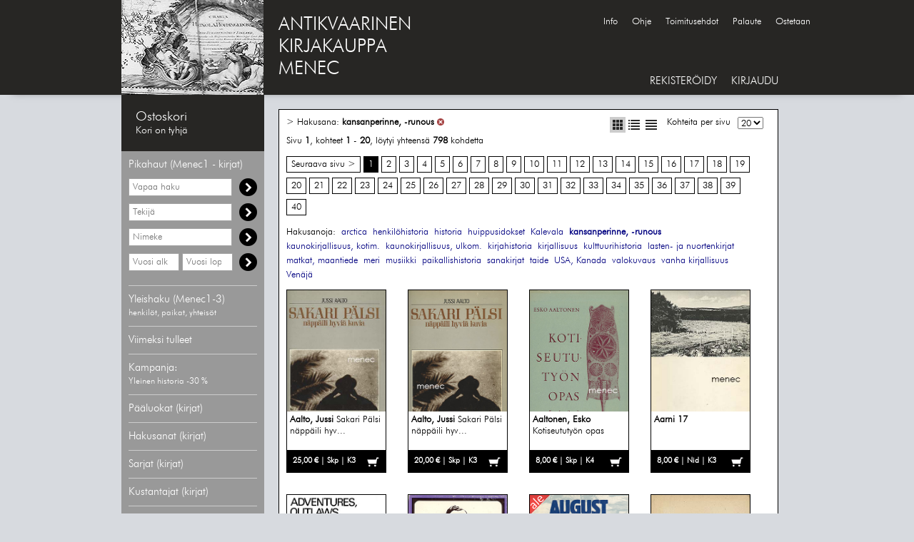

--- FILE ---
content_type: text/html; charset=UTF-8
request_url: https://menec.fi/?hakusana=kansanperinne%2C%20-runous&amp;skip=120&amp;p=7&skip=0&p=1
body_size: 68527
content:
<!DOCTYPE HTML>
<html lang="fi">
<head>
<meta charset="UTF-8">
<!--<meta property="og:title" content="Antikvaarinen kirjakauppa Menec - Hakusana: kansanperinne, -runous - sivu 1" />-->
<meta property="og:title" content="" />
<meta property="og:url" content="https://menec.fi" /><meta property="og:image" content="https://menec.fi/pojjaat.jpg" /><meta name="google-site-verification" content="sC_HnKaRajvbpJFkaV7bR6U8GOx_9Y-NIZb3XS_TJNU">
<meta name="keywords" content="Antikvariaatti, Verkkoantikvariaatti, Baltia, Dekkarit, jännitys, Erä, kalastus, Filosofia, Helsinki, Henkilöhistoria, Järjestöjä, kansanperinne, kansanrunous, Karjala, Kaunokirjallisuus, kirjallisuus, kielet, Kulttuurihistoria, kulttuuriantropologia, Kuriositeetteja, Käsikirjoja, oppaita, Luonnontiede, Maantiede, matkat, Nautintoaineet, Oppihistoria, Paikallishistoria, Pohjoiset alueet, Saksa, Sota, Suomen historia, Taide, Vanha kirjallisuus, Venäjä, Yhteiskunta, talous, Yleinen historia">
<meta name="author" content="Antikvaarinen kirjakauppa Menec">
<meta name="description" content="Antikvaarinen kirjakauppa Menec myy vanhaa ja harvinaista kirjallisuutta jota on usein vaikea löytää muualta. Valikoimaan kuuluvat mm. kirjat, lehdet, kortit, pienesineet, etiketit, valokuvat, grafiikka ja lentolehtiset.">
<meta property="og:description" content="">
<meta name="theme-color" content="#272624">
<meta name="viewport" content="width=device-width, initial-scale=1">

<link rel="alternate" type="application/rss+xml"  href="http://www.carnac.fi/atk/rss/menec.xml" title="Antikvariaatti Menec RSS - Viimeksi tulleet">
<link rel="shortcut icon" href="favicon.ico" type="image/x-icon">

<link rel="stylesheet" href="tyylit.css">
<link rel="stylesheet" href="css/tyylit_lisa.css">
<!-- <link rel="stylesheet" href="css/lightbox.css"> -->

<link href="./javascript/jquery-ui-1.12.0/jquery-ui.min.css" rel="stylesheet" type="text/css" />
<title>Antikvaarinen kirjakauppa Menec - Hakusana: kansanperinne, -runous - sivu 1</title>
<!-- Copyright General Media Carnac OY, Antti Koivisto, Jukka Loikkanen -->
<script type="text/javascript">

  var _gaq = _gaq || [];
  _gaq.push(['_setAccount', 'UA-16667308-1']);
  _gaq.push(['_trackPageview']);

  (function() {
    var ga = document.createElement('script'); ga.type = 'text/javascript'; ga.async = true;
    ga.src = ('https:' == document.location.protocol ? 'https://ssl' : 'http://www') + '.google-analytics.com/ga.js';
    var s = document.getElementsByTagName('script')[0]; s.parentNode.insertBefore(ga, s);
  })();

</script>
</head>
<body>
<div class="pohja_kesk">
    <div class="header_kesk">
        <div class="header_m">
            <a href="./">
            <img src="./images/logopaakanta.jpg" alt="Antikvaarinen kirjakauppa Menec" id="header_m_logo">
            </a>
        </div>
        <span style="float: left; font-size: 26px; padding: 20px 0px 0px 20px;">
            <a href="./" style="font:inherit;color:#FFF;">ANTIKVAARINEN<br>KIRJAKAUPPA<br>MENEC</a>
        </span>
        <!--<div class="hakupaneeli">
            <form action="./" method="get" class="form_hae">
            <div class="float">
                <input type="search" name="hae" id="input_hae" value="Etsi">
                <select name="hakutyyppi" id="input_select">
                    <option value="vapaahaku" >Vapaa haku</option>
                    <option value="nimeke" >Nimeke</option>
                    <option value="tekija" >Tekijä</option>
                </select>
            </div>
            <div class="hakunappula float">
                Hae
            </div>
            </form>
            <div class="clear"></div>
        </div>--><div style="position:absolute;top:23px;left:655px;"><a class="iso_font navi_linkki" href="./?sivu=info">Info</a><a class="iso_font navi_linkki" href="./?sivu=ohje">Ohje</a><a class="iso_font navi_linkki" href="./?sivu=toimitusehdot">Toimitusehdot</a><a class="iso_font navi_linkki" href="./?sivu=palaute">Palaute</a><a class="iso_font navi_linkki" href="./?sivu=ostetaan">Ostetaan</a></div>		<!--<a href="./collectibles" class="iso_font navi_linkki" style="position:absolute;top:105px;text-transform:uppercase;font-size:15px;">Menec collectibles</a>-->
        <div class="menu_container">
            <a class="iso_font navi_linkki" style="font-size:15px;" href="./?sivu=rekisteroidy">REKISTERÖIDY</a><a class="iso_font navi_linkki" style="font-size:15px;" id="kirjaudu_nappula" href="#kirjaudu">KIRJAUDU</a><div id="login_ylapopup">
	<form action="./?sivu=loggedin" method="post">
		<a href="#close" title="Sulje" id="login_close">X</a>
		<div class="mainotsikko">Kirjaudu sisään</div>
		<p>
			<input type="text" name="email" size="35" class="rek_box" style="width:200px;height:30px;" placeholder="Sähköposti">
		</p>
		<p>
			<input type="password" name="passwd" size="35" class="rek_box" style="width:200px;height:30px;" placeholder="Salasana">
		</p>
			<input type="submit" class="rek_nappi" name="kirjaudu" value="Kirjaudu">
	</form>
</div>        </div>
    </div>
</div>
<div class="pohja_ala">
    <div class="content_kesk">
        <table class="generic_table">
            <tr>
                <td class="hakupalkki">
                    <!-- HAKUPANEELI -->
<div class="paneeli" style="border: none; margin: 0px;">
    <div class="tuotteet_header" id="ostoskori_alt">
        <div class="tuotteet_otsikko ostoskori_status" id="ostoskori" style="margin: 0px;"></div>
    </div>
            <div id="ostoskori_avaa"></div>
    </div>
<div class="paneeli" style="border:none;">
    <div class="tuotteet_header" style="border: none; cursor: default;">
        <div class="tuotteet_otsikko" style="color:#FFF;">Pikahaut (Menec1 - kirjat)</div>
    </div>
    <div class="tuotteet_lista_show">
        <div class="hakuboksi" style="margin-bottom:10px;">
            <form action="./" method="get" class="form_hae">
            <!--<input type="search" name="hae" id="input_hae_vapaa" class="rek_box" style="height:25px;width:145px;margin:0;" value="">-->
            <label for="input_hae_vapaa" class="label_hidden">Vapaa haku</label>
            <input type="search" name="hae" id="input_hae_vapaa" class="rek_box" style="height:25px;width:145px;margin:0;" placeholder="Vapaa haku" value="">
			<input type="hidden" name="hakutyyppi" value="vapaahaku">
			<div class="hakunappula" style="float:right;">
            </div>
			</form>
        </div>
        <div class="hakuboksi" style="margin-bottom:10px;">
            <form action="./" method="get" class="form_hae">
            <!--<input type="search" name="hae" id="input_hae_tekija" class="rek_box" style="height:25px;width:145px;margin:0;" value="">-->
            <label for="input_hae_tekija" class="label_hidden">Hae tekijää</label>
            <input type="search" name="hae" id="input_hae_tekija" class="rek_box" style="height:25px;width:145px;margin:0;" placeholder="Tekijä" value="">
			<input type="hidden" name="hakutyyppi" value="tekija">
			<div class="hakunappula" style="float:right;">
            </div>
			</form>
        </div>
        <div class="hakuboksi" style="margin-bottom:10px;">
            <form action="./" method="get" class="form_hae">
            <!--<input type="search" name="hae" id="input_hae_nimeke" class="rek_box" style="height:25px;width:145px;margin:0;" value="">-->
            <label for="input_hae_nimeke" class="label_hidden">Hae nimekettä</label>
            <input type="search" name="hae" id="input_hae_nimeke" class="rek_box" style="height:25px;width:145px;margin:0;" placeholder="Nimeke" value="">
			<input type="hidden" name="hakutyyppi" value="nimeke">
			<div class="hakunappula" style="float:right;">
            </div>
			</form>
        </div>
		<div class="hakuboksi" style="margin-bottom:10px;">
            <form action="./" method="get" class="form_hae">
            <label for="input_hae_vuosia" class="label_hidden">Hae vähimmäisvuosi</label>
            <input type="search" name="f_vuosia" id="input_hae_vuosia" class="rek_box" style="height:25px;width:71px;margin:0;" placeholder="Vuosi alk" value="">
            <label for="input_hae_vuosil" class="label_hidden">Hae enimmäisvuosi</label>
            <input type="search" name="f_vuosil" id="input_hae_vuosil" class="rek_box" style="height:25px;width:71px;margin:0;" placeholder="Vuosi lop" value="">
			<input type="hidden" name="hakutyyppi" value="vuosi">
			<div class="hakunappula" style="float:right;">
            </div>
			</form>
        </div>
            </div>
</div>
<div class="paneeli">
    <div class="tuotteet_header">
        <a href="./?sivu=indeksit">
        <div class="tuotteet_otsikko">
            Yleishaku (Menec1-3)<br>
			<span style="font-size: 12px;">henkilöt, paikat, yhteisöt</span>
        </div>
        </a>
    </div>
</div>
<div class="paneeli">
    <div class="tuotteet_header">
        <a href="./?uutuudet=1">
        <div class="tuotteet_otsikko">
            Viimeksi tulleet
        </div>
        </a>
    </div>
</div>
<div class="paneeli">
    <div class="tuotteet_header">
        <a href="./?f_kampanja=1">
        <div class="tuotteet_otsikko">
            Kampanja:<br />
            <span style="font-size: 12px;">Yleinen historia -30 %</span>
        </div>
        </a>
    </div>
</div>
<div class="paneeli">
    <div class="tuotteet_header">
        <div class="tuotteet_otsikko">Pääluokat (kirjat)</div>
    </div>
    <div class="tuotteet_lista">
        <div class="sisennys_taso1_div"><a class="linkki_u" style="color:#FFF;" href="./?luokka=Baltia">Baltia</a></div><div class="sisennys_taso1_div"><a class="linkki_u" style="color:#FFF;" href="./?luokka=Dekkarit, jännitys">Dekkarit, jännitys</a></div><div class="sisennys_taso1_div"><a class="linkki_u" style="color:#FFF;" href="./?luokka=Erä, kalastus">Erä, kalastus</a></div><div class="sisennys_taso1_div"><a class="linkki_u" style="color:#FFF;" href="./?luokka=Filosofia">Filosofia</a></div><div class="sisennys_taso1_div"><a class="linkki_u" style="color:#FFF;" href="./?luokka=Helsinki">Helsinki</a></div><div class="sisennys_taso1_div"><a class="linkki_u" style="color:#FFF;" href="./?luokka=Henkilöhistoria">Henkilöhistoria</a></div><div class="sisennys_taso1_div"><a class="linkki_u" style="color:#FFF;" href="./?luokka=kansanperinne, -runous">kansanperinne, -runous</a></div><div class="sisennys_taso1_div"><a class="linkki_u" style="color:#FFF;" href="./?luokka=Karjala">Karjala</a></div><div class="sisennys_taso1_div"><a class="linkki_u" style="color:#FFF;" href="./?luokka=Kaunokirjallisuus, kotim.">Kaunokirjallisuus, kotim.</a></div><div class="sisennys_taso1_div"><a class="linkki_u" style="color:#FFF;" href="./?luokka=Kaunokirjallisuus, ulkom.">Kaunokirjallisuus, ulkom.</a></div><div class="sisennys_taso1_div"><a class="linkki_u" style="color:#FFF;" href="./?luokka=Kirjallisuus, kielet">Kirjallisuus, kielet</a></div><div class="sisennys_taso1_div"><a class="linkki_u" style="color:#FFF;" href="./?luokka=Kulttuurihistoria, -antropologia">Kulttuurihistoria, -antropologia</a></div><div class="sisennys_taso1_div"><a class="linkki_u" style="color:#FFF;" href="./?luokka=Kuriositeetteja">Kuriositeetteja</a></div><div class="sisennys_taso1_div"><a class="linkki_u" style="color:#FFF;" href="./?luokka=Käsikirjoja, oppaita">Käsikirjoja, oppaita</a></div><div class="sisennys_taso1_div"><a class="linkki_u" style="color:#FFF;" href="./?luokka=Luonnontiede">Luonnontiede</a></div><div class="sisennys_taso1_div"><a class="linkki_u" style="color:#FFF;" href="./?luokka=Maantiede, matkat">Maantiede, matkat</a></div><div class="sisennys_taso1_div"><a class="linkki_u" style="color:#FFF;" href="./?luokka=Nautintoaineet">Nautintoaineet</a></div><div class="sisennys_taso1_div"><a class="linkki_u" style="color:#FFF;" href="./?luokka=Oppihistoria">Oppihistoria</a></div><div class="sisennys_taso1_div"><a class="linkki_u" style="color:#FFF;" href="./?luokka=Paikallishistoria">Paikallishistoria</a></div><div class="sisennys_taso1_div"><a class="linkki_u" style="color:#FFF;" href="./?luokka=Pohjoiset alueet">Pohjoiset alueet</a></div><div class="sisennys_taso1_div"><a class="linkki_u" style="color:#FFF;" href="./?luokka=Saksa">Saksa</a></div><div class="sisennys_taso1_div"><a class="linkki_u" style="color:#FFF;" href="./?luokka=Sota">Sota</a></div><div class="sisennys_taso1_div"><a class="linkki_u" style="color:#FFF;" href="./?luokka=Suomen historia">Suomen historia</a></div><div class="sisennys_taso1_div"><a class="linkki_u" style="color:#FFF;" href="./?luokka=Taide">Taide</a></div><div class="sisennys_taso1_div"><a class="linkki_u" style="color:#FFF;" href="./?luokka=Vanha kirjallisuus">Vanha kirjallisuus</a></div><div class="sisennys_taso1_div"><a class="linkki_u" style="color:#FFF;" href="./?luokka=Venäjä">Venäjä</a></div><div class="sisennys_taso1_div"><a class="linkki_u" style="color:#FFF;" href="./?luokka=Yhteiskunta, talous">Yhteiskunta, talous</a></div><div class="sisennys_taso1_div"><a class="linkki_u" style="color:#FFF;" href="./?luokka=Yleinen historia">Yleinen historia</a></div>    </div>
</div>
<div class="paneeli">
    <div class="tuotteet_header">
        <div class="tuotteet_otsikko">Hakusanat (kirjat)</div>
    </div>
    <div class="tuotteet_lista">
        <div class="sisennys_taso1_div"><a class="linkki_u" style="color:#FFF;" href="./?hakusana=1918, sortokausi">1918, sortokausi</a></div><div class="sisennys_taso1_div"><a class="linkki_u" style="color:#FFF;" href="./?hakusana=Afrikka">Afrikka</a></div><div class="sisennys_taso1_div"><a class="linkki_u" style="color:#FFF;" href="./?hakusana=antiikki">antiikki</a></div><div class="sisennys_taso1_div"><a class="linkki_u" style="color:#FFF;" href="./?hakusana=arctica">arctica</a></div><div class="sisennys_taso1_div"><a class="linkki_u" style="color:#FFF;" href="./?hakusana=arkkitehtuuri">arkkitehtuuri</a></div><div class="sisennys_taso1_div"><a class="linkki_u" style="color:#FFF;" href="./?hakusana=arkkiveisut">arkkiveisut</a></div><div class="sisennys_taso1_div"><a class="linkki_u" style="color:#FFF;" href="./?hakusana=Baltia">Baltia</a></div><div class="sisennys_taso1_div"><a class="linkki_u" style="color:#FFF;" href="./?hakusana=Dekkarit, jännitys">Dekkarit, jännitys</a></div><div class="sisennys_taso1_div"><a class="linkki_u" style="color:#FFF;" href="./?hakusana=Disney">Disney</a></div><div class="sisennys_taso1_div"><a class="linkki_u" style="color:#FFF;" href="./?hakusana=elokuva">elokuva</a></div><div class="sisennys_taso1_div"><a class="linkki_u" style="color:#FFF;" href="./?hakusana=erä, kalastus">erä, kalastus</a></div><div class="sisennys_taso1_div"><a class="linkki_u" style="color:#FFF;" href="./?hakusana=esitteet">esitteet</a></div><div class="sisennys_taso1_div"><a class="linkki_u" style="color:#FFF;" href="./?hakusana=filatelia">filatelia</a></div><div class="sisennys_taso1_div"><a class="linkki_u" style="color:#FFF;" href="./?hakusana=filosofia">filosofia</a></div><div class="sisennys_taso1_div"><a class="linkki_u" style="color:#FFF;" href="./?hakusana=grafiikka">grafiikka</a></div><div class="sisennys_taso1_div"><a class="linkki_u" style="color:#FFF;" href="./?hakusana=harrasteet">harrasteet</a></div><div class="sisennys_taso1_div"><a class="linkki_u" style="color:#FFF;" href="./?hakusana=heimo- ja kielikysymys">heimo- ja kielikysymys</a></div><div class="sisennys_taso1_div"><a class="linkki_u" style="color:#FFF;" href="./?hakusana=Helsinki">Helsinki</a></div><div class="sisennys_taso1_div"><a class="linkki_u" style="color:#FFF;" href="./?hakusana=henkilöhistoria">henkilöhistoria</a></div><div class="sisennys_taso1_div"><a class="linkki_u" style="color:#FFF;" href="./?hakusana=historia">historia</a></div><div class="sisennys_taso1_div"><a class="linkki_u" style="color:#FFF;" href="./?hakusana=huippusidokset">huippusidokset</a></div><div class="sisennys_taso1_div"><a class="linkki_u" style="color:#FFF;" href="./?hakusana=ilmailu">ilmailu</a></div><div class="sisennys_taso1_div"><a class="linkki_u" style="color:#FFF;" href="./?hakusana=Intia">Intia</a></div><div class="sisennys_taso1_div"><a class="linkki_u" style="color:#FFF;" href="./?hakusana=Iso-Britannia">Iso-Britannia</a></div><div class="sisennys_taso1_div"><a class="linkki_u" style="color:#FFF;" href="./?hakusana=Japani">Japani</a></div><div class="sisennys_taso1_div"><a class="linkki_u" style="color:#FFF;" href="./?hakusana=judaica">judaica</a></div><div class="sisennys_taso1_div"><a class="linkki_u" style="color:#FFF;" href="./?hakusana=Kalevala">Kalevala</a></div><div class="sisennys_taso1_div"><a class="linkki_u bold" style="color:#FFF;" href="./?hakusana=kansanperinne, -runous">kansanperinne, -runous</a></div><div class="sisennys_taso1_div"><a class="linkki_u" style="color:#FFF;" href="./?hakusana=Karjala">Karjala</a></div><div class="sisennys_taso1_div"><a class="linkki_u" style="color:#FFF;" href="./?hakusana=kartat, heraldiikka">kartat, heraldiikka</a></div><div class="sisennys_taso1_div"><a class="linkki_u" style="color:#FFF;" href="./?hakusana=kaunokirjallisuus, kotim.">kaunokirjallisuus, kotim.</a></div><div class="sisennys_taso1_div"><a class="linkki_u" style="color:#FFF;" href="./?hakusana=kaunokirjallisuus, ulkom.">kaunokirjallisuus, ulkom.</a></div><div class="sisennys_taso1_div"><a class="linkki_u" style="color:#FFF;" href="./?hakusana=keskiaika">keskiaika</a></div><div class="sisennys_taso1_div"><a class="linkki_u" style="color:#FFF;" href="./?hakusana=kielet">kielet</a></div><div class="sisennys_taso1_div"><a class="linkki_u" style="color:#FFF;" href="./?hakusana=Kiina">Kiina</a></div><div class="sisennys_taso1_div"><a class="linkki_u" style="color:#FFF;" href="./?hakusana=kirjahistoria">kirjahistoria</a></div><div class="sisennys_taso1_div"><a class="linkki_u" style="color:#FFF;" href="./?hakusana=kirjallisuus">kirjallisuus</a></div><div class="sisennys_taso1_div"><a class="linkki_u" style="color:#FFF;" href="./?hakusana=koulut">koulut</a></div><div class="sisennys_taso1_div"><a class="linkki_u" style="color:#FFF;" href="./?hakusana=kulttuurihistoria">kulttuurihistoria</a></div><div class="sisennys_taso1_div"><a class="linkki_u" style="color:#FFF;" href="./?hakusana=kuriositeetteja">kuriositeetteja</a></div><div class="sisennys_taso1_div"><a class="linkki_u" style="color:#FFF;" href="./?hakusana=käsikirjoja, oppaita">käsikirjoja, oppaita</a></div><div class="sisennys_taso1_div"><a class="linkki_u" style="color:#FFF;" href="./?hakusana=lasten- ja nuortenkirjat">lasten- ja nuortenkirjat</a></div><div class="sisennys_taso1_div"><a class="linkki_u" style="color:#FFF;" href="./?hakusana=lehdet">lehdet</a></div><div class="sisennys_taso1_div"><a class="linkki_u" style="color:#FFF;" href="./?hakusana=lehdistö">lehdistö</a></div><div class="sisennys_taso1_div"><a class="linkki_u" style="color:#FFF;" href="./?hakusana=liikenne">liikenne</a></div><div class="sisennys_taso1_div"><a class="linkki_u" style="color:#FFF;" href="./?hakusana=Lotat, suojeluskunnat">Lotat, suojeluskunnat</a></div><div class="sisennys_taso1_div"><a class="linkki_u" style="color:#FFF;" href="./?hakusana=luonnontiede">luonnontiede</a></div><div class="sisennys_taso1_div"><a class="linkki_u" style="color:#FFF;" href="./?hakusana=maa- ja metsätalous">maa- ja metsätalous</a></div><div class="sisennys_taso1_div"><a class="linkki_u" style="color:#FFF;" href="./?hakusana=Mannerheim">Mannerheim</a></div><div class="sisennys_taso1_div"><a class="linkki_u" style="color:#FFF;" href="./?hakusana=matkat, maantiede">matkat, maantiede</a></div><div class="sisennys_taso1_div"><a class="linkki_u" style="color:#FFF;" href="./?hakusana=matrikkelit">matrikkelit</a></div><div class="sisennys_taso1_div"><a class="linkki_u" style="color:#FFF;" href="./?hakusana=meri">meri</a></div><div class="sisennys_taso1_div"><a class="linkki_u" style="color:#FFF;" href="./?hakusana=musiikki">musiikki</a></div><div class="sisennys_taso1_div"><a class="linkki_u" style="color:#FFF;" href="./?hakusana=mystiikka">mystiikka</a></div><div class="sisennys_taso1_div"><a class="linkki_u" style="color:#FFF;" href="./?hakusana=naisteemat">naisteemat</a></div><div class="sisennys_taso1_div"><a class="linkki_u" style="color:#FFF;" href="./?hakusana=oikeustiede">oikeustiede</a></div><div class="sisennys_taso1_div"><a class="linkki_u" style="color:#FFF;" href="./?hakusana=omakustanteet">omakustanteet</a></div><div class="sisennys_taso1_div"><a class="linkki_u" style="color:#FFF;" href="./?hakusana=oppihistoria">oppihistoria</a></div><div class="sisennys_taso1_div"><a class="linkki_u" style="color:#FFF;" href="./?hakusana=osakunnat">osakunnat</a></div><div class="sisennys_taso1_div"><a class="linkki_u" style="color:#FFF;" href="./?hakusana=paikallishistoria">paikallishistoria</a></div><div class="sisennys_taso1_div"><a class="linkki_u" style="color:#FFF;" href="./?hakusana=partio">partio</a></div><div class="sisennys_taso1_div"><a class="linkki_u" style="color:#FFF;" href="./?hakusana=Ranska">Ranska</a></div><div class="sisennys_taso1_div"><a class="linkki_u" style="color:#FFF;" href="./?hakusana=runot">runot</a></div><div class="sisennys_taso1_div"><a class="linkki_u" style="color:#FFF;" href="./?hakusana=ruoka, nautintoaineet">ruoka, nautintoaineet</a></div><div class="sisennys_taso1_div"><a class="linkki_u" style="color:#FFF;" href="./?hakusana=Ruotsi">Ruotsi</a></div><div class="sisennys_taso1_div"><a class="linkki_u" style="color:#FFF;" href="./?hakusana=Saksa">Saksa</a></div><div class="sisennys_taso1_div"><a class="linkki_u" style="color:#FFF;" href="./?hakusana=sanakirjat">sanakirjat</a></div><div class="sisennys_taso1_div"><a class="linkki_u" style="color:#FFF;" href="./?hakusana=sarjakuvakirjat">sarjakuvakirjat</a></div><div class="sisennys_taso1_div"><a class="linkki_u" style="color:#FFF;" href="./?hakusana=scifi">scifi</a></div><div class="sisennys_taso1_div"><a class="linkki_u" style="color:#FFF;" href="./?hakusana=siirtolaisuus">siirtolaisuus</a></div><div class="sisennys_taso1_div"><a class="linkki_u" style="color:#FFF;" href="./?hakusana=sota">sota</a></div><div class="sisennys_taso1_div"><a class="linkki_u" style="color:#FFF;" href="./?hakusana=sukututkimus">sukututkimus</a></div><div class="sisennys_taso1_div"><a class="linkki_u" style="color:#FFF;" href="./?hakusana=taide">taide</a></div><div class="sisennys_taso1_div"><a class="linkki_u" style="color:#FFF;" href="./?hakusana=talous">talous</a></div><div class="sisennys_taso1_div"><a class="linkki_u" style="color:#FFF;" href="./?hakusana=teatteri">teatteri</a></div><div class="sisennys_taso1_div"><a class="linkki_u" style="color:#FFF;" href="./?hakusana=tekniikka">tekniikka</a></div><div class="sisennys_taso1_div"><a class="linkki_u" style="color:#FFF;" href="./?hakusana=tilastot">tilastot</a></div><div class="sisennys_taso1_div"><a class="linkki_u" style="color:#FFF;" href="./?hakusana=tähtitiede">tähtitiede</a></div><div class="sisennys_taso1_div"><a class="linkki_u" style="color:#FFF;" href="./?hakusana=ulkofennica">ulkofennica</a></div><div class="sisennys_taso1_div"><a class="linkki_u" style="color:#FFF;" href="./?hakusana=urheilu">urheilu</a></div><div class="sisennys_taso1_div"><a class="linkki_u" style="color:#FFF;" href="./?hakusana=USA, Kanada">USA, Kanada</a></div><div class="sisennys_taso1_div"><a class="linkki_u" style="color:#FFF;" href="./?hakusana=uskonto">uskonto</a></div><div class="sisennys_taso1_div"><a class="linkki_u" style="color:#FFF;" href="./?hakusana=valokuvat">valokuvat</a></div><div class="sisennys_taso1_div"><a class="linkki_u" style="color:#FFF;" href="./?hakusana=valokuvaus">valokuvaus</a></div><div class="sisennys_taso1_div"><a class="linkki_u" style="color:#FFF;" href="./?hakusana=vanha kirjallisuus">vanha kirjallisuus</a></div><div class="sisennys_taso1_div"><a class="linkki_u" style="color:#FFF;" href="./?hakusana=vapaamuurarit">vapaamuurarit</a></div><div class="sisennys_taso1_div"><a class="linkki_u" style="color:#FFF;" href="./?hakusana=Venäjä">Venäjä</a></div><div class="sisennys_taso1_div"><a class="linkki_u" style="color:#FFF;" href="./?hakusana=yhteiskunta">yhteiskunta</a></div><div class="sisennys_taso1_div"><a class="linkki_u" style="color:#FFF;" href="./?hakusana=ääriliikkeet">ääriliikkeet</a></div><div class="sisennys_taso1_div"><a class="linkki_u" style="color:#FFF;" href="./?hakusana="></a></div>    </div>
</div>
<div class="paneeli">
    <div class="tuotteet_header">
        <a href="./?sivu=sarjat">
        <div class="tuotteet_otsikko">
            Sarjat (kirjat)
        </div>
        </a>
    </div>
</div>
<div class="paneeli">
    <div class="tuotteet_header">
        <a href="./?sivu=kustantajat">
        <div class="tuotteet_otsikko">
            Kustantajat (kirjat)
        </div>
        </a>
    </div>
</div>
<!--<div class="paneeli">
    <div class="tuotteet_header lahjakortti">
		<a href="./?hae=lahjakortti&hakutyyppi=vapaahaku&f_hinta=&f_sidosasu=&f_kieli=&f_lajittelu=hinta%2C+nouseva">
        <div class="tuotteet_otsikko">
            Menec-lahjakortit
        </div>
        </a>
    </div>
</div>-->
<div class="paneeli">
    <div class="tuotteet_header">
        <a href="./collectibles" title="Kortit, kartat, lehdet, merkit, grafiikka">
        <div class="tuotteet_otsikko" style="background-color:#324c2e;padding:10px;text-align:center;">
            MENEC2 COLLECTIBLES<br>
			<!--<span style="font-size:12px;">Kartat, lehdet, kortit, ym...</span>-->
			<span style="font-size:12px;">Kortit, lehdet, merkit ym...</span>
        </div>
        </a>
    </div>
</div>
<div class="paneeli" style="border-top:none;">
    <div class="tuotteet_header">
        <a href="./filatelia" title="Kortit, kartat, lehdet, merkit, grafiikka">
        <div class="tuotteet_otsikko" style="background-color:#730029;padding:10px;text-align:center;">
            MENEC3<br>
			<span style="font-size:12px;">Postikortit ja filatelia</span>
        </div>
        </a>
    </div>
</div>
    <div class="paneeli">
        <div class="tuotteet_header">
            <div class="tuotteet_otsikko">Tarkenna hakutulosta</div>
        </div>
        <div class="tuotteet_lista" style="display: block;">
            <form action="./" id="filtterit" method="get">
            <input type="hidden" name="skip" value="0">
            <input type="hidden" name="p" value="1">
            <input type="hidden" name="hakusana" value="kansanperinne, -runous"> <input type="hidden" name="amp;skip" value="120"> <input type="hidden" name="amp;p" value="7"> 
            <!--<div class="filtteri">
                FORMAATTI<br>
                <input type="radio" name="f_formaatti" class="filtteri_check" value="" checked="checked"> Kaikki<br>
                <input type="radio" name="f_formaatti" class="filtteri_check" value="1"> Vain kirjat<br>
                <input type="radio" name="f_formaatti" class="filtteri_check" value="2"> Vain muut kuin kirjat<br>
            </div>-->

            <div class="filtteri">
                KAMPANJAT<br>
                <input type="checkbox" name="f_kampanja" class="filtteri_check" value="1"> Vain kampanjakohteet<br>
            </div>

            <div class="filtteri">
                HINTALUOKKA<br>
                <input type="radio" name="f_hinta" class="filtteri_check" value="" checked="checked"> Kaikki<br>
                <input type="radio" name="f_hinta" class="filtteri_check" value="1-10"> 1-10 €<br>
                <input type="radio" name="f_hinta" class="filtteri_check" value="11-20"> 11-20 €<br>
                <input type="radio" name="f_hinta" class="filtteri_check" value="21-30"> 21-30 €<br>
                <input type="radio" name="f_hinta" class="filtteri_check" value="31-40"> 31-40 €<br>
                <input type="radio" name="f_hinta" class="filtteri_check" value="41-50"> 41-50 €<br>
                <input type="radio" name="f_hinta" class="filtteri_check" value="51-"> 51- €<br>
            </div>

            <div class="filtteri">
                SIDOSASU<br>
                <input type="radio" name="f_sidosasu" class="filtteri_check" value="" checked="checked"> Kaikki<br>
                <input type="radio" name="f_sidosasu" class="filtteri_check" value="nid"> Nid<br>
                <input type="radio" name="f_sidosasu" class="filtteri_check" value="skp"> Skp<br>
                <input type="radio" name="f_sidosasu" class="filtteri_check" value="skk"> Skk<br>
                <input type="radio" name="f_sidosasu" class="filtteri_check" value="sid"> Sid<br>
                <input type="radio" name="f_sidosasu" class="filtteri_check" value="ns"> Ns<br>
            </div>

            <div class="filtteri">
                KIELI<br>
                <input type="radio" name="f_kieli" class="filtteri_check" value="" checked="checked"> Kaikki<br>
                <input type="radio" name="f_kieli" class="filtteri_check" value="Suomi"> Suomi<br>
                <input type="radio" name="f_kieli" class="filtteri_check" value="Svenska"> Svenska<br>
                <input type="radio" name="f_kieli" class="filtteri_check" value="English"> English<br>
                <input type="radio" name="f_kieli" class="filtteri_check" value="Russki"> Russki<br>
                <input type="radio" name="f_kieli" class="filtteri_check" value="Deutsch"> Deutsch<br>
                <input type="radio" name="f_kieli" class="filtteri_check" value="Eestikeel"> Eestikeel<br>
                <input type="radio" name="f_kieli" class="filtteri_check" value="Français"> Français<br>
                <input type="radio" name="f_kieli" class="filtteri_check" value="Latine"> Latine<br>
                <input type="radio" name="f_kieli" class="filtteri_check" value="muu"> muu<br>
            </div>

            <div class="filtteri">
                LAJITTELU<br>
                <input type="radio" name="f_lajittelu" class="filtteri_check" value="" checked="checked"> Aakkosittain<br>
                <input type="radio" name="f_lajittelu" class="filtteri_check" value="hinta, nouseva"> Hinta (nouseva)<br>
                <input type="radio" name="f_lajittelu" class="filtteri_check" value="hinta, laskeva"> Hinta (laskeva)<br>
                <input type="radio" name="f_lajittelu" class="filtteri_check" value="vuosi, nouseva"> Vuosi (nouseva)<br>
                <input type="radio" name="f_lajittelu" class="filtteri_check" value="vuosi, laskeva"> Vuosi (laskeva)<br>
                <input type="radio" name="f_lajittelu" class="filtteri_check" value="sarjanumero"> Sarjanumero<br>
            </div>
            </form>
        </div>
    </div>

<!--<img src="https://menec.fi/img/Osta-nyt_maksa-tammikuussa_CB_140x350.png" style="margin-left:30px;" />-->

<!-- HAKUPANEELI -->                </td>
                <td class="paasivu">
                    <div id="ostoskori_ostettu">
                        <img src="images/lisatty.png" style="float: left; padding: 0px 10px 0px 0px; vertical-align: middle;" alt="lisätty"> Kohde on lisätty ostoskoriin.
                    </div>

                    <div id="ostoskori_poistettu">
                        <img src="images/poistettu.png" style="float: left; padding: 0px 10px 0px 0px; vertical-align: middle;" alt="poistettu"> Kohde on poistettu ostoskorista.
                    </div>
					
					<div id="avoin_lisatty">
                        <img src="images/poistettu.png" style="float: left; padding: 0px 10px 0px 0px; vertical-align: middle;" alt="poistettu"> Kohde on lisätty avoimeen tilaukseen.
                    </div>
                    <div style="background-color:#FFF;border:1px solid #000;padding:10px 20px 20px 10px;"><div class="float_right">
            <div class="float" style="margin-right: 10px;">
                <div class="float"><a href="./?listaustapa=ruudukko&amp;hakusana=kansanperinne%2C+-runous&amp;amp;skip=120&amp;amp;p=7"><img class="listaustyyppi_kuva" id="listaustyyppi_kuva_act" style="width:14px;" src="images/listaus_ruudukko.png"></a></div>
                <div class="float"><a href="./?listaustapa=rivit&amp;hakusana=kansanperinne%2C+-runous&amp;amp;skip=120&amp;amp;p=7"><img class="listaustyyppi_kuva"  src="images/listaus_rivit.png"></a></div>
                <div class="float"><a href="./?listaustapa=tiivis&amp;hakusana=kansanperinne%2C+-runous&amp;amp;skip=120&amp;amp;p=7"><img class="listaustyyppi_kuva"  src="images/listaus_eikuvia.png"></a></div>
                <div class="clear"></div>
            </div>
            <div class="float">
                Kohteita per sivu
            </div>
            <div class="float" style="padding-left: 10px;">
                <form action="./?hakusana=kansanperinne%2C+-runous&amp;amp;skip=120&amp;amp;p=7" method="post" id="item_count">
                <select name="item_count" id="item_count_select">
                    <option value="20" selected="selected">20</option>
                    <option value="40">40</option>
                    <option value="80">80</option>
                </select>
                </form>
            </div>
            <div class="clear"></div>
        </div><div class="hakusana"> > Hakusana: <a class="bold linkki_u" href="./?hakusana=kansanperinne%2C+-runous">kansanperinne, -runous</a> <a href="./?amp;skip=120&amp;amp;p=7"><img src="images/stop32_pun.png" style="width: 10px; vertical-align: -1px;" alt="x"></a></div><div class="pagination"><div class="pagination_lista">Sivu <span class="bold">1</span>, kohteet <span class="bold">1</span> - <span class="bold">20</span>, löytyi yhteensä <span class="bold">798</span> kohdetta</div><div class="pagination_lista"><div class="float_pagin"><a href="?hakusana=kansanperinne%2C%20-runous&amp;amp;skip=120&amp;amp;p=7&amp;skip=20&amp;p=2" class="val_sivu val_siirry">Seuraava sivu ></a></div><div class="float_pagin"><a href="?hakusana=kansanperinne%2C%20-runous&amp;amp;skip=120&amp;amp;p=7&amp;skip=0&amp;p=1" class="val_sivu_act">1</a></div><div class="float_pagin"><a href="?hakusana=kansanperinne%2C%20-runous&amp;amp;skip=120&amp;amp;p=7&amp;skip=20&amp;p=2" class="val_sivu">2</a></div><div class="float_pagin"><a href="?hakusana=kansanperinne%2C%20-runous&amp;amp;skip=120&amp;amp;p=7&amp;skip=40&amp;p=3" class="val_sivu">3</a></div><div class="float_pagin"><a href="?hakusana=kansanperinne%2C%20-runous&amp;amp;skip=120&amp;amp;p=7&amp;skip=60&amp;p=4" class="val_sivu">4</a></div><div class="float_pagin"><a href="?hakusana=kansanperinne%2C%20-runous&amp;amp;skip=120&amp;amp;p=7&amp;skip=80&amp;p=5" class="val_sivu">5</a></div><div class="float_pagin"><a href="?hakusana=kansanperinne%2C%20-runous&amp;amp;skip=120&amp;amp;p=7&amp;skip=100&amp;p=6" class="val_sivu">6</a></div><div class="float_pagin"><a href="?hakusana=kansanperinne%2C%20-runous&amp;amp;skip=120&amp;amp;p=7&amp;skip=120&amp;p=7" class="val_sivu">7</a></div><div class="float_pagin"><a href="?hakusana=kansanperinne%2C%20-runous&amp;amp;skip=120&amp;amp;p=7&amp;skip=140&amp;p=8" class="val_sivu">8</a></div><div class="float_pagin"><a href="?hakusana=kansanperinne%2C%20-runous&amp;amp;skip=120&amp;amp;p=7&amp;skip=160&amp;p=9" class="val_sivu">9</a></div><div class="float_pagin"><a href="?hakusana=kansanperinne%2C%20-runous&amp;amp;skip=120&amp;amp;p=7&amp;skip=180&amp;p=10" class="val_sivu">10</a></div><div class="float_pagin"><a href="?hakusana=kansanperinne%2C%20-runous&amp;amp;skip=120&amp;amp;p=7&amp;skip=200&amp;p=11" class="val_sivu">11</a></div><div class="float_pagin"><a href="?hakusana=kansanperinne%2C%20-runous&amp;amp;skip=120&amp;amp;p=7&amp;skip=220&amp;p=12" class="val_sivu">12</a></div><div class="float_pagin"><a href="?hakusana=kansanperinne%2C%20-runous&amp;amp;skip=120&amp;amp;p=7&amp;skip=240&amp;p=13" class="val_sivu">13</a></div><div class="float_pagin"><a href="?hakusana=kansanperinne%2C%20-runous&amp;amp;skip=120&amp;amp;p=7&amp;skip=260&amp;p=14" class="val_sivu">14</a></div><div class="float_pagin"><a href="?hakusana=kansanperinne%2C%20-runous&amp;amp;skip=120&amp;amp;p=7&amp;skip=280&amp;p=15" class="val_sivu">15</a></div><div class="float_pagin"><a href="?hakusana=kansanperinne%2C%20-runous&amp;amp;skip=120&amp;amp;p=7&amp;skip=300&amp;p=16" class="val_sivu">16</a></div><div class="float_pagin"><a href="?hakusana=kansanperinne%2C%20-runous&amp;amp;skip=120&amp;amp;p=7&amp;skip=320&amp;p=17" class="val_sivu">17</a></div><div class="float_pagin"><a href="?hakusana=kansanperinne%2C%20-runous&amp;amp;skip=120&amp;amp;p=7&amp;skip=340&amp;p=18" class="val_sivu">18</a></div><div class="float_pagin"><a href="?hakusana=kansanperinne%2C%20-runous&amp;amp;skip=120&amp;amp;p=7&amp;skip=360&amp;p=19" class="val_sivu">19</a></div><div class="float_pagin"><a href="?hakusana=kansanperinne%2C%20-runous&amp;amp;skip=120&amp;amp;p=7&amp;skip=380&amp;p=20" class="val_sivu">20</a></div><div class="float_pagin"><a href="?hakusana=kansanperinne%2C%20-runous&amp;amp;skip=120&amp;amp;p=7&amp;skip=400&amp;p=21" class="val_sivu">21</a></div><div class="float_pagin"><a href="?hakusana=kansanperinne%2C%20-runous&amp;amp;skip=120&amp;amp;p=7&amp;skip=420&amp;p=22" class="val_sivu">22</a></div><div class="float_pagin"><a href="?hakusana=kansanperinne%2C%20-runous&amp;amp;skip=120&amp;amp;p=7&amp;skip=440&amp;p=23" class="val_sivu">23</a></div><div class="float_pagin"><a href="?hakusana=kansanperinne%2C%20-runous&amp;amp;skip=120&amp;amp;p=7&amp;skip=460&amp;p=24" class="val_sivu">24</a></div><div class="float_pagin"><a href="?hakusana=kansanperinne%2C%20-runous&amp;amp;skip=120&amp;amp;p=7&amp;skip=480&amp;p=25" class="val_sivu">25</a></div><div class="float_pagin"><a href="?hakusana=kansanperinne%2C%20-runous&amp;amp;skip=120&amp;amp;p=7&amp;skip=500&amp;p=26" class="val_sivu">26</a></div><div class="float_pagin"><a href="?hakusana=kansanperinne%2C%20-runous&amp;amp;skip=120&amp;amp;p=7&amp;skip=520&amp;p=27" class="val_sivu">27</a></div><div class="float_pagin"><a href="?hakusana=kansanperinne%2C%20-runous&amp;amp;skip=120&amp;amp;p=7&amp;skip=540&amp;p=28" class="val_sivu">28</a></div><div class="float_pagin"><a href="?hakusana=kansanperinne%2C%20-runous&amp;amp;skip=120&amp;amp;p=7&amp;skip=560&amp;p=29" class="val_sivu">29</a></div><div class="float_pagin"><a href="?hakusana=kansanperinne%2C%20-runous&amp;amp;skip=120&amp;amp;p=7&amp;skip=580&amp;p=30" class="val_sivu">30</a></div><div class="float_pagin"><a href="?hakusana=kansanperinne%2C%20-runous&amp;amp;skip=120&amp;amp;p=7&amp;skip=600&amp;p=31" class="val_sivu">31</a></div><div class="float_pagin"><a href="?hakusana=kansanperinne%2C%20-runous&amp;amp;skip=120&amp;amp;p=7&amp;skip=620&amp;p=32" class="val_sivu">32</a></div><div class="float_pagin"><a href="?hakusana=kansanperinne%2C%20-runous&amp;amp;skip=120&amp;amp;p=7&amp;skip=640&amp;p=33" class="val_sivu">33</a></div><div class="float_pagin"><a href="?hakusana=kansanperinne%2C%20-runous&amp;amp;skip=120&amp;amp;p=7&amp;skip=660&amp;p=34" class="val_sivu">34</a></div><div class="float_pagin"><a href="?hakusana=kansanperinne%2C%20-runous&amp;amp;skip=120&amp;amp;p=7&amp;skip=680&amp;p=35" class="val_sivu">35</a></div><div class="float_pagin"><a href="?hakusana=kansanperinne%2C%20-runous&amp;amp;skip=120&amp;amp;p=7&amp;skip=700&amp;p=36" class="val_sivu">36</a></div><div class="float_pagin"><a href="?hakusana=kansanperinne%2C%20-runous&amp;amp;skip=120&amp;amp;p=7&amp;skip=720&amp;p=37" class="val_sivu">37</a></div><div class="float_pagin"><a href="?hakusana=kansanperinne%2C%20-runous&amp;amp;skip=120&amp;amp;p=7&amp;skip=740&amp;p=38" class="val_sivu">38</a></div><div class="float_pagin"><a href="?hakusana=kansanperinne%2C%20-runous&amp;amp;skip=120&amp;amp;p=7&amp;skip=760&amp;p=39" class="val_sivu">39</a></div><div class="float_pagin"><a href="?hakusana=kansanperinne%2C%20-runous&amp;amp;skip=120&amp;amp;p=7&amp;skip=780&amp;p=40" class="val_sivu">40</a></div><div class="clear"></div></div></div><div class="pagination" style="margin-bottom: 10px;"><div class="hakusanalinkki" style="color: inherit;">Hakusanoja:</div><div class="hakusanalinkki"><a class="linkki_u" href="./?hakusana=arctica&amp;amp;skip=120&amp;amp;p=7">arctica</a></div><div class="hakusanalinkki"><a class="linkki_u" href="./?hakusana=henkil%C3%B6historia&amp;amp;skip=120&amp;amp;p=7">henkilöhistoria</a></div><div class="hakusanalinkki"><a class="linkki_u" href="./?hakusana=historia&amp;amp;skip=120&amp;amp;p=7">historia</a></div><div class="hakusanalinkki"><a class="linkki_u" href="./?hakusana=huippusidokset&amp;amp;skip=120&amp;amp;p=7">huippusidokset</a></div><div class="hakusanalinkki"><a class="linkki_u" href="./?hakusana=Kalevala&amp;amp;skip=120&amp;amp;p=7">Kalevala</a></div><div class="hakusanalinkki"><a class="linkki_u bold" href="./?hakusana=kansanperinne%2C+-runous&amp;amp;skip=120&amp;amp;p=7">kansanperinne, -runous</a></div><div class="hakusanalinkki"><a class="linkki_u" href="./?hakusana=kaunokirjallisuus%2C+kotim.&amp;amp;skip=120&amp;amp;p=7">kaunokirjallisuus, kotim.</a></div><div class="hakusanalinkki"><a class="linkki_u" href="./?hakusana=kaunokirjallisuus%2C+ulkom.&amp;amp;skip=120&amp;amp;p=7">kaunokirjallisuus, ulkom.</a></div><div class="hakusanalinkki"><a class="linkki_u" href="./?hakusana=kirjahistoria&amp;amp;skip=120&amp;amp;p=7">kirjahistoria</a></div><div class="hakusanalinkki"><a class="linkki_u" href="./?hakusana=kirjallisuus&amp;amp;skip=120&amp;amp;p=7">kirjallisuus</a></div><div class="hakusanalinkki"><a class="linkki_u" href="./?hakusana=kulttuurihistoria&amp;amp;skip=120&amp;amp;p=7">kulttuurihistoria</a></div><div class="hakusanalinkki"><a class="linkki_u" href="./?hakusana=lasten-+ja+nuortenkirjat&amp;amp;skip=120&amp;amp;p=7">lasten- ja nuortenkirjat</a></div><div class="hakusanalinkki"><a class="linkki_u" href="./?hakusana=matkat%2C+maantiede&amp;amp;skip=120&amp;amp;p=7">matkat, maantiede</a></div><div class="hakusanalinkki"><a class="linkki_u" href="./?hakusana=meri&amp;amp;skip=120&amp;amp;p=7">meri</a></div><div class="hakusanalinkki"><a class="linkki_u" href="./?hakusana=musiikki&amp;amp;skip=120&amp;amp;p=7">musiikki</a></div><div class="hakusanalinkki"><a class="linkki_u" href="./?hakusana=paikallishistoria&amp;amp;skip=120&amp;amp;p=7">paikallishistoria</a></div><div class="hakusanalinkki"><a class="linkki_u" href="./?hakusana=sanakirjat&amp;amp;skip=120&amp;amp;p=7">sanakirjat</a></div><div class="hakusanalinkki"><a class="linkki_u" href="./?hakusana=taide&amp;amp;skip=120&amp;amp;p=7">taide</a></div><div class="hakusanalinkki"><a class="linkki_u" href="./?hakusana=USA%2C+Kanada&amp;amp;skip=120&amp;amp;p=7">USA, Kanada</a></div><div class="hakusanalinkki"><a class="linkki_u" href="./?hakusana=valokuvaus&amp;amp;skip=120&amp;amp;p=7">valokuvaus</a></div><div class="hakusanalinkki"><a class="linkki_u" href="./?hakusana=vanha+kirjallisuus&amp;amp;skip=120&amp;amp;p=7">vanha kirjallisuus</a></div><div class="hakusanalinkki"><a class="linkki_u" href="./?hakusana=Ven%C3%A4j%C3%A4&amp;amp;skip=120&amp;amp;p=7">Venäjä</a></div><div class="clear"></div></div>
    <a href="./?sivu=detail&amp;id=218869" title="Aalto, Jussi - Sakari Pälsi näppäili hyviä kuvia">
    <div class="item" style="margin-right: 30px;">
        <div class="item_tuotekuva_kehys">
        
        
        <img src="./products/images/209479_1_p.jpg" class="item_kuva" alt="Aalto, Jussi - Sakari Pälsi näppäili hyviä kuvia ">
        </div>
        <div class="item_tekstiosio">
            
        <span class="item_otsikko bold">Aalto, Jussi</span>
        <span class="item_otsikko">Sakari Pälsi näppäili hyv...</span>
        </div>
        <div class="item_hinta">
            25,00 &euro; | Skp  | K3
            <img src="images/cart_black.png" class="detail_osta" alt="Lisää ostoskoriin" id="218869" style="width: 20px; float: right;">
        </div>
    </div>
    </a>
    
    <a href="./?sivu=detail&amp;id=223414" title="Aalto, Jussi - Sakari Pälsi näppäili hyviä kuvia">
    <div class="item" style="margin-right: 30px;">
        <div class="item_tuotekuva_kehys">
        
        
        <img src="./products/images/214024_1_p.jpg" class="item_kuva" alt="Aalto, Jussi - Sakari Pälsi näppäili hyviä kuvia ">
        </div>
        <div class="item_tekstiosio">
            
        <span class="item_otsikko bold">Aalto, Jussi</span>
        <span class="item_otsikko">Sakari Pälsi näppäili hyv...</span>
        </div>
        <div class="item_hinta">
            20,00 &euro; | Skp  | K3
            <img src="images/cart_black.png" class="detail_osta" alt="Lisää ostoskoriin" id="223414" style="width: 20px; float: right;">
        </div>
    </div>
    </a>
    
    <a href="./?sivu=detail&amp;id=195260" title="Aaltonen, Esko - Kotiseututyön opas">
    <div class="item" style="margin-right: 30px;">
        <div class="item_tuotekuva_kehys">
        
        
        <img src="./products/images/185870_1_p.jpg" class="item_kuva" alt="Aaltonen, Esko - Kotiseututyön opas ">
        </div>
        <div class="item_tekstiosio">
            
        <span class="item_otsikko bold">Aaltonen, Esko</span>
        <span class="item_otsikko">Kotiseututyön opas</span>
        </div>
        <div class="item_hinta">
            8,00 &euro; | Skp  | K4
            <img src="images/cart_black.png" class="detail_osta" alt="Lisää ostoskoriin" id="195260" style="width: 20px; float: right;">
        </div>
    </div>
    </a>
    
    <a href="./?sivu=detail&amp;id=208132" title="Aarni 17">
    <div class="item" style="margin-right:0px;">
        <div class="item_tuotekuva_kehys">
        
        
        <img src="./products/images/198742_1_p.jpg" class="item_kuva" alt="Aarni 17 ">
        </div>
        <div class="item_tekstiosio">
            
        <span class="item_otsikko bold">Aarni 17</span>
        </div>
        <div class="item_hinta">
            8,00 &euro; | Nid  | K3
            <img src="images/cart_black.png" class="detail_osta" alt="Lisää ostoskoriin" id="208132" style="width: 20px; float: right;">
        </div>
    </div>
    </a>
    <div class="clear"></div>
    <a href="./?sivu=detail&amp;id=110942" title="Adventures, Outlaws and Past Events">
    <div class="item" style="margin-right: 30px;">
        <div class="item_tuotekuva_kehys">
        
        
        <img src="./products/images/101706_1_p.jpg" class="item_kuva" alt="Adventures, Outlaws and Past Events ">
        </div>
        <div class="item_tekstiosio">
            
        <span class="item_otsikko bold">Adventures, Outlaws and Past Events</span>
        </div>
        <div class="item_hinta">
            9,00 &euro; | Nid  | K4
            <img src="images/cart_black.png" class="detail_osta" alt="Lisää ostoskoriin" id="110942" style="width: 20px; float: right;">
        </div>
    </div>
    </a>
    
    <a href="./?sivu=detail&amp;id=193915" title="Ahlqvist, August - Kirjeet">
    <div class="item" style="margin-right: 30px;">
        <div class="item_tuotekuva_kehys">
        
        
        <img src="./products/images/184525_1_p.jpg" class="item_kuva" alt="Ahlqvist, August - Kirjeet ">
        </div>
        <div class="item_tekstiosio">
            
        <span class="item_otsikko bold">Ahlqvist, August</span>
        <span class="item_otsikko">Kirjeet</span>
        </div>
        <div class="item_hinta">
            14,00 &euro; | Skp  | K3
            <img src="images/cart_black.png" class="detail_osta" alt="Lisää ostoskoriin" id="193915" style="width: 20px; float: right;">
        </div>
    </div>
    </a>
    
    <a href="./?sivu=detail&amp;id=172083" title="Ahlqvist, August - Muistelmia matkoilta Wenäjällä 1854–1858">
    <div class="item" style="margin-right: 30px;">
        <div class="item_tuotekuva_kehys">
        <img src="images/ale.png" class="ale_img" alt="ale">
        
        <img src="./products/images/162693_1_p.jpg" class="item_kuva" alt="Ahlqvist, August - Muistelmia matkoilta Wenäjällä 1854–1858 ">
        </div>
        <div class="item_tekstiosio">
            
        <span class="item_otsikko bold">Ahlqvist, August</span>
        <span class="item_otsikko">Muistelmia matkoilta Wenä...</span>
        </div>
        <div class="item_hinta">
            <span style="text-decoration: line-through; color: grey">17,00 &euro;</span> 11,90 &euro;
            <img src="images/cart_black.png" class="detail_osta" alt="Lisää ostoskoriin" id="172083" style="width: 20px; float: right;">
        </div>
    </div>
    </a>
    
    <a href="./?sivu=detail&amp;id=209143" title="Ahlqvist, August - DeTio Första Sångerna ur Kalevala">
    <div class="item" style="margin-right:0px;">
        <div class="item_tuotekuva_kehys">
        
        
        <img src="./products/images/199753_1_p.jpg" class="item_kuva" alt="Ahlqvist, August - Tio Första Sångerna ur Kalevala ">
        </div>
        <div class="item_tekstiosio">
            
        <span class="item_otsikko bold">Ahlqvist, August</span>
        <span class="item_otsikko">DeTio Första Sångerna ur ...</span>
        </div>
        <div class="item_hinta">
            25,00 &euro; | Nid  | K3
            <img src="images/cart_black.png" class="detail_osta" alt="Lisää ostoskoriin" id="209143" style="width: 20px; float: right;">
        </div>
    </div>
    </a>
    <div class="clear"></div>
    <a href="./?sivu=detail&amp;id=125140" title="Ahonen, Riina - Maalla ja merellä kulkeva laiva">
    <div class="item" style="margin-right: 30px;">
        <div class="item_tuotekuva_kehys">
        
        
        <img src="./products/images/115896_1_p.jpg" class="item_kuva" alt="Ahonen, Riina - Maalla ja merellä kulkeva laiva ">
        </div>
        <div class="item_tekstiosio">
            
        <span class="item_otsikko bold">Ahonen, Riina</span>
        <span class="item_otsikko">Maalla ja merellä kulkeva...</span>
        </div>
        <div class="item_hinta">
            7,00 &euro; | Skk  | K4
            <img src="images/cart_black.png" class="detail_osta" alt="Lisää ostoskoriin" id="125140" style="width: 20px; float: right;">
        </div>
    </div>
    </a>
    
    <a href="./?sivu=detail&amp;id=196753" title="Aittola, Marjatta - Kainuussa esiintyvä kansanrunous varhaisimmassa kirjallisuudessa">
    <div class="item" style="margin-right: 30px;">
        <div class="item_tuotekuva_kehys">
        
        
        <img src="./products/images/187363_1_p.jpg" class="item_kuva" alt="Aittola, Marjatta - Kainuussa esiintyvä kansanrunous varhaisimmassa kirjallisuudessa ">
        </div>
        <div class="item_tekstiosio">
            
        <span class="item_otsikko bold">Aittola, Marjatta</span>
        <span class="item_otsikko">Kainuussa esiintyvä kansa...</span>
        </div>
        <div class="item_hinta">
            3,50 &euro; | Nid  | K4
            <img src="images/cart_black.png" class="detail_osta" alt="Lisää ostoskoriin" id="196753" style="width: 20px; float: right;">
        </div>
    </div>
    </a>
    
    <a href="./?sivu=detail&amp;id=227575" title="Ala-Könni, Erkki & Lindström, Aune - Suomen kansanmusiikki / Kansanperinne ja kuvataide">
    <div class="item" style="margin-right: 30px;">
        <div class="item_tuotekuva_kehys">
        
        
        <img src="./products/images/217675_1_p.jpg" class="item_kuva" alt="Ala-Könni, Erkki & Lindström, Aune - Suomen kansanmusiikki / Kansanperinne ja kuvataide ">
        </div>
        <div class="item_tekstiosio">
            
        <span class="item_otsikko bold">Ala-Könni, Erkki & Lindström, ...</span>
        <span class="item_otsikko">Suomen kansanmusiikki / K...</span>
        </div>
        <div class="item_hinta">
            8,00 &euro; | Nid  | K3
            <img src="images/cart_black.png" class="detail_osta" alt="Lisää ostoskoriin" id="227575" style="width: 20px; float: right;">
        </div>
    </div>
    </a>
    
    <a href="./?sivu=detail&amp;id=221683" title="Andersson, Rani-Henrik - Lakotat. Kotkan ja biisonin kansa">
    <div class="item" style="margin-right:0px;">
        <div class="item_tuotekuva_kehys">
        
        
        <img src="./products/images/212293_1_p.jpg" class="item_kuva" alt="Andersson, Rani-Henrik - Lakotat. Kotkan ja biisonin kansa ">
        </div>
        <div class="item_tekstiosio">
            
        <span class="item_otsikko bold">Andersson, Rani-Henrik</span>
        <span class="item_otsikko">Lakotat. Kotkan ja biison...</span>
        </div>
        <div class="item_hinta">
            16,00 &euro; | Nid  | K4
            <img src="images/cart_black.png" class="detail_osta" alt="Lisää ostoskoriin" id="221683" style="width: 20px; float: right;">
        </div>
    </div>
    </a>
    <div class="clear"></div>
    <a href="./?sivu=detail&amp;id=168369" title="Anttila, Aarne - Elias Lönnrot">
    <div class="item" style="margin-right: 30px;">
        <div class="item_tuotekuva_kehys">
        
        
        <img src="./products/images/158979_1_p.jpg" class="item_kuva" alt="Anttila, Aarne - Elias Lönnrot ">
        </div>
        <div class="item_tekstiosio">
            
        <span class="item_otsikko bold">Anttila, Aarne</span>
        <span class="item_otsikko">Elias Lönnrot</span>
        </div>
        <div class="item_hinta">
            6,00 &euro; | Nid  | K4
            <img src="images/cart_black.png" class="detail_osta" alt="Lisää ostoskoriin" id="168369" style="width: 20px; float: right;">
        </div>
    </div>
    </a>
    
    <a href="./?sivu=detail&amp;id=193864" title="Anttila, Aarne - Elias Lönnrot">
    <div class="item" style="margin-right: 30px;">
        <div class="item_tuotekuva_kehys">
        
        
        <img src="./products/images/184474_1_p.jpg" class="item_kuva" alt="Anttila, Aarne - Elias Lönnrot ">
        </div>
        <div class="item_tekstiosio">
            
        <span class="item_otsikko bold">Anttila, Aarne</span>
        <span class="item_otsikko">Elias Lönnrot</span>
        </div>
        <div class="item_hinta">
            30,00 &euro; | Skk  | K4
            <img src="images/cart_black.png" class="detail_osta" alt="Lisää ostoskoriin" id="193864" style="width: 20px; float: right;">
        </div>
    </div>
    </a>
    
    <a href="./?sivu=detail&amp;id=197456" title="Anttila, Aarne - Elias Lönnrot">
    <div class="item" style="margin-right: 30px;">
        <div class="item_tuotekuva_kehys">
        
        
        <img src="./products/images/188066_1_p.jpg" class="item_kuva" alt="Anttila, Aarne - Elias Lönnrot ">
        </div>
        <div class="item_tekstiosio">
            
        <span class="item_otsikko bold">Anttila, Aarne</span>
        <span class="item_otsikko">Elias Lönnrot</span>
        </div>
        <div class="item_hinta">
            120,00 &euro; | Ns  | K3
            <img src="images/cart_black.png" class="detail_osta" alt="Lisää ostoskoriin" id="197456" style="width: 20px; float: right;">
        </div>
    </div>
    </a>
    
    <a href="./?sivu=detail&amp;id=194527" title="Appelgren-Kivalo, Hjalmar - Alt-Altaische Kunstdenkmäler">
    <div class="item" style="margin-right:0px;">
        <div class="item_tuotekuva_kehys">
        <img src="images/ale.png" class="ale_img" alt="ale">
        
        <img src="./products/images/185137_1_p.jpg" class="item_kuva" alt="Appelgren-Kivalo, Hjalmar - Alt-Altaische Kunstdenkmäler ">
        </div>
        <div class="item_tekstiosio">
            
        <span class="item_otsikko bold">Appelgren-Kivalo, Hjalmar</span>
        <span class="item_otsikko">Alt-Altaische Kunstdenkmä...</span>
        </div>
        <div class="item_hinta">
            <span style="text-decoration: line-through; color: grey">30,00 &euro;</span> 21,00 &euro;
            <img src="images/cart_black.png" class="detail_osta" alt="Lisää ostoskoriin" id="194527" style="width: 20px; float: right;">
        </div>
    </div>
    </a>
    <div class="clear"></div>
    <a href="./?sivu=detail&amp;id=208224" title="Appelgren-Kivalo, Hjalmar - Alt-Altaische Kunstdenkmäler">
    <div class="item" style="margin-right: 30px;">
        <div class="item_tuotekuva_kehys">
        
        
        <img src="./products/images/198834_1_p.jpg" class="item_kuva" alt="Appelgren-Kivalo, Hjalmar - Alt-Altaische Kunstdenkmäler ">
        </div>
        <div class="item_tekstiosio">
            
        <span class="item_otsikko bold">Appelgren-Kivalo, Hjalmar</span>
        <span class="item_otsikko">Alt-Altaische Kunstdenkmä...</span>
        </div>
        <div class="item_hinta">
            40,00 &euro; | Nid  | K3
            <img src="images/cart_black.png" class="detail_osta" alt="Lisää ostoskoriin" id="208224" style="width: 20px; float: right;">
        </div>
    </div>
    </a>
    
    <a href="./?sivu=detail&amp;id=195782" title="Arjava, Hellevi - Alpiini ja Otteljaana">
    <div class="item" style="margin-right: 30px;">
        <div class="item_tuotekuva_kehys">
        
        
        <img src="./products/images/186392_1_p.jpg" class="item_kuva" alt="Arjava, Hellevi - Alpiini ja Otteljaana ">
        </div>
        <div class="item_tekstiosio">
            
        <span class="item_otsikko bold">Arjava, Hellevi</span>
        <span class="item_otsikko">Alpiini ja Otteljaana</span>
        </div>
        <div class="item_hinta">
            10,00 &euro; | Nid  | K4
            <img src="images/cart_black.png" class="detail_osta" alt="Lisää ostoskoriin" id="195782" style="width: 20px; float: right;">
        </div>
    </div>
    </a>
    
    <a href="./?sivu=detail&amp;id=219721" title="Arktiset sivilisaatiot">
    <div class="item" style="margin-right: 30px;">
        <div class="item_tuotekuva_kehys">
        
        
        <img src="./products/images/210331_1_p.jpg" class="item_kuva" alt="Arktiset sivilisaatiot ">
        </div>
        <div class="item_tekstiosio">
            
        <span class="item_otsikko bold">Arktiset sivilisaatiot</span>
        </div>
        <div class="item_hinta">
            20,00 &euro; | Skp  | K3
            <img src="images/cart_black.png" class="detail_osta" alt="Lisää ostoskoriin" id="219721" style="width: 20px; float: right;">
        </div>
    </div>
    </a>
    
    <a href="./?sivu=detail&amp;id=202718" title="Aspelin, J. R. - Muinaisjäännöksiä Suomen suvun asumus-aloilta">
    <div class="item" style="margin-right:0px;">
        <div class="item_tuotekuva_kehys">
        
        
        <img src="./products/images/193328_1_p.jpg" class="item_kuva" alt="Aspelin, J. R. - Muinaisjäännöksiä Suomen suvun asumus-aloilta ">
        </div>
        <div class="item_tekstiosio">
            
        <span class="item_otsikko bold">Aspelin, J. R.</span>
        <span class="item_otsikko">Muinaisjäännöksiä Suomen ...</span>
        </div>
        <div class="item_hinta">
            95,00 &euro; | Ns  | K4
            <img src="images/cart_black.png" class="detail_osta" alt="Lisää ostoskoriin" id="202718" style="width: 20px; float: right;">
        </div>
    </div>
    </a>
    <div class="clear"></div><div class="clear"></div><br><div class="pagination"><div class="pagination_lista">Sivu <span class="bold">1</span>, kohteet <span class="bold">1</span> - <span class="bold">20</span>, löytyi yhteensä <span class="bold">798</span> kohdetta</div><div class="pagination_lista"><div class="float_pagin"><a href="?hakusana=kansanperinne%2C%20-runous&amp;amp;skip=120&amp;amp;p=7&amp;skip=20&amp;p=2" class="val_sivu val_siirry">Seuraava sivu ></a></div><div class="float_pagin"><a href="?hakusana=kansanperinne%2C%20-runous&amp;amp;skip=120&amp;amp;p=7&amp;skip=0&amp;p=1" class="val_sivu_act">1</a></div><div class="float_pagin"><a href="?hakusana=kansanperinne%2C%20-runous&amp;amp;skip=120&amp;amp;p=7&amp;skip=20&amp;p=2" class="val_sivu">2</a></div><div class="float_pagin"><a href="?hakusana=kansanperinne%2C%20-runous&amp;amp;skip=120&amp;amp;p=7&amp;skip=40&amp;p=3" class="val_sivu">3</a></div><div class="float_pagin"><a href="?hakusana=kansanperinne%2C%20-runous&amp;amp;skip=120&amp;amp;p=7&amp;skip=60&amp;p=4" class="val_sivu">4</a></div><div class="float_pagin"><a href="?hakusana=kansanperinne%2C%20-runous&amp;amp;skip=120&amp;amp;p=7&amp;skip=80&amp;p=5" class="val_sivu">5</a></div><div class="float_pagin"><a href="?hakusana=kansanperinne%2C%20-runous&amp;amp;skip=120&amp;amp;p=7&amp;skip=100&amp;p=6" class="val_sivu">6</a></div><div class="float_pagin"><a href="?hakusana=kansanperinne%2C%20-runous&amp;amp;skip=120&amp;amp;p=7&amp;skip=120&amp;p=7" class="val_sivu">7</a></div><div class="float_pagin"><a href="?hakusana=kansanperinne%2C%20-runous&amp;amp;skip=120&amp;amp;p=7&amp;skip=140&amp;p=8" class="val_sivu">8</a></div><div class="float_pagin"><a href="?hakusana=kansanperinne%2C%20-runous&amp;amp;skip=120&amp;amp;p=7&amp;skip=160&amp;p=9" class="val_sivu">9</a></div><div class="float_pagin"><a href="?hakusana=kansanperinne%2C%20-runous&amp;amp;skip=120&amp;amp;p=7&amp;skip=180&amp;p=10" class="val_sivu">10</a></div><div class="float_pagin"><a href="?hakusana=kansanperinne%2C%20-runous&amp;amp;skip=120&amp;amp;p=7&amp;skip=200&amp;p=11" class="val_sivu">11</a></div><div class="float_pagin"><a href="?hakusana=kansanperinne%2C%20-runous&amp;amp;skip=120&amp;amp;p=7&amp;skip=220&amp;p=12" class="val_sivu">12</a></div><div class="float_pagin"><a href="?hakusana=kansanperinne%2C%20-runous&amp;amp;skip=120&amp;amp;p=7&amp;skip=240&amp;p=13" class="val_sivu">13</a></div><div class="float_pagin"><a href="?hakusana=kansanperinne%2C%20-runous&amp;amp;skip=120&amp;amp;p=7&amp;skip=260&amp;p=14" class="val_sivu">14</a></div><div class="float_pagin"><a href="?hakusana=kansanperinne%2C%20-runous&amp;amp;skip=120&amp;amp;p=7&amp;skip=280&amp;p=15" class="val_sivu">15</a></div><div class="float_pagin"><a href="?hakusana=kansanperinne%2C%20-runous&amp;amp;skip=120&amp;amp;p=7&amp;skip=300&amp;p=16" class="val_sivu">16</a></div><div class="float_pagin"><a href="?hakusana=kansanperinne%2C%20-runous&amp;amp;skip=120&amp;amp;p=7&amp;skip=320&amp;p=17" class="val_sivu">17</a></div><div class="float_pagin"><a href="?hakusana=kansanperinne%2C%20-runous&amp;amp;skip=120&amp;amp;p=7&amp;skip=340&amp;p=18" class="val_sivu">18</a></div><div class="float_pagin"><a href="?hakusana=kansanperinne%2C%20-runous&amp;amp;skip=120&amp;amp;p=7&amp;skip=360&amp;p=19" class="val_sivu">19</a></div><div class="float_pagin"><a href="?hakusana=kansanperinne%2C%20-runous&amp;amp;skip=120&amp;amp;p=7&amp;skip=380&amp;p=20" class="val_sivu">20</a></div><div class="float_pagin"><a href="?hakusana=kansanperinne%2C%20-runous&amp;amp;skip=120&amp;amp;p=7&amp;skip=400&amp;p=21" class="val_sivu">21</a></div><div class="float_pagin"><a href="?hakusana=kansanperinne%2C%20-runous&amp;amp;skip=120&amp;amp;p=7&amp;skip=420&amp;p=22" class="val_sivu">22</a></div><div class="float_pagin"><a href="?hakusana=kansanperinne%2C%20-runous&amp;amp;skip=120&amp;amp;p=7&amp;skip=440&amp;p=23" class="val_sivu">23</a></div><div class="float_pagin"><a href="?hakusana=kansanperinne%2C%20-runous&amp;amp;skip=120&amp;amp;p=7&amp;skip=460&amp;p=24" class="val_sivu">24</a></div><div class="float_pagin"><a href="?hakusana=kansanperinne%2C%20-runous&amp;amp;skip=120&amp;amp;p=7&amp;skip=480&amp;p=25" class="val_sivu">25</a></div><div class="float_pagin"><a href="?hakusana=kansanperinne%2C%20-runous&amp;amp;skip=120&amp;amp;p=7&amp;skip=500&amp;p=26" class="val_sivu">26</a></div><div class="float_pagin"><a href="?hakusana=kansanperinne%2C%20-runous&amp;amp;skip=120&amp;amp;p=7&amp;skip=520&amp;p=27" class="val_sivu">27</a></div><div class="float_pagin"><a href="?hakusana=kansanperinne%2C%20-runous&amp;amp;skip=120&amp;amp;p=7&amp;skip=540&amp;p=28" class="val_sivu">28</a></div><div class="float_pagin"><a href="?hakusana=kansanperinne%2C%20-runous&amp;amp;skip=120&amp;amp;p=7&amp;skip=560&amp;p=29" class="val_sivu">29</a></div><div class="float_pagin"><a href="?hakusana=kansanperinne%2C%20-runous&amp;amp;skip=120&amp;amp;p=7&amp;skip=580&amp;p=30" class="val_sivu">30</a></div><div class="float_pagin"><a href="?hakusana=kansanperinne%2C%20-runous&amp;amp;skip=120&amp;amp;p=7&amp;skip=600&amp;p=31" class="val_sivu">31</a></div><div class="float_pagin"><a href="?hakusana=kansanperinne%2C%20-runous&amp;amp;skip=120&amp;amp;p=7&amp;skip=620&amp;p=32" class="val_sivu">32</a></div><div class="float_pagin"><a href="?hakusana=kansanperinne%2C%20-runous&amp;amp;skip=120&amp;amp;p=7&amp;skip=640&amp;p=33" class="val_sivu">33</a></div><div class="float_pagin"><a href="?hakusana=kansanperinne%2C%20-runous&amp;amp;skip=120&amp;amp;p=7&amp;skip=660&amp;p=34" class="val_sivu">34</a></div><div class="float_pagin"><a href="?hakusana=kansanperinne%2C%20-runous&amp;amp;skip=120&amp;amp;p=7&amp;skip=680&amp;p=35" class="val_sivu">35</a></div><div class="float_pagin"><a href="?hakusana=kansanperinne%2C%20-runous&amp;amp;skip=120&amp;amp;p=7&amp;skip=700&amp;p=36" class="val_sivu">36</a></div><div class="float_pagin"><a href="?hakusana=kansanperinne%2C%20-runous&amp;amp;skip=120&amp;amp;p=7&amp;skip=720&amp;p=37" class="val_sivu">37</a></div><div class="float_pagin"><a href="?hakusana=kansanperinne%2C%20-runous&amp;amp;skip=120&amp;amp;p=7&amp;skip=740&amp;p=38" class="val_sivu">38</a></div><div class="float_pagin"><a href="?hakusana=kansanperinne%2C%20-runous&amp;amp;skip=120&amp;amp;p=7&amp;skip=760&amp;p=39" class="val_sivu">39</a></div><div class="float_pagin"><a href="?hakusana=kansanperinne%2C%20-runous&amp;amp;skip=120&amp;amp;p=7&amp;skip=780&amp;p=40" class="val_sivu">40</a></div><div class="clear"></div></div></div></div>                </td>
            </tr>
        </table>
    </div>
</div>
<div class="footer">
    <div class="inner_footer">
        <div style="float:right;">
            <!--<a href="https://www.facebook.com/pages/Menec-Verkkoantikvariaatti/91461573349"><img src="./img/facebook2.png" class="footer_soc_img" title="Facebook" alt="Facebook" /></a>-->
            <a href="https://www.facebook.com/menecantikvariaatti/"><img src="./img/facebook2.png" class="footer_soc_img" title="Facebook" alt="Facebook" /></a>
                <a href="https://twitter.com/_menec"><img src="./img/twitter2.png" class="footer_soc_img" title="Twitter" alt="Twitter" /></a>
                <a href="http://www.menec.fi/atk/rss/menec.xml"><img src="./img/rss2.png" class="footer_soc_img" title="RSS" alt="RSS" /></a>
                <a href="https://www.ilab.org/"><img src="./img/ilablila.png" class="footer_soc_img" title="International League of Antiquarian Booksellers" alt="ILAB" /></a>
				<a href="http://www.antikvariaatit.net/"><img src="./img/antikkayhdistys.png" class="footer_soc_img" style="max-height:40px;width:auto;" title="Suomen Antikvariaattiyhdistys Ry" alt="Antikvariaattiyhdistys" /></a>
                <a href="http://www.ifsda.com/"><img src="./img/ifsda.jpg" class="footer_soc_img" style="max-height:40px;width:auto;" title="The International Federation of Stamp Dealers Associations" alt="IFSDA" /></a>
                <a href="http://www.spkl.fi/"><img src="./img/spkl.gif" class="footer_soc_img" style="max-height:40px;width:auto;" title="Suomen Postimerkkikauppiaiden liitto" alt="SPKL" /></a>
        </div>
        <!--<img src="./images/carnac.jpg" class="float" alt="carnac">-->
        &copy; Antikvaarinen kirjakauppa Menec
        / Powered by <a href="http://www.carnac.fi/" class="linkki_u">General Media Carnac</a>
    </div>
</div>

<script type="text/javascript" src="javascript/jquery-3.5.1.min.js"></script>
<script type="text/javascript" src="javascript/skriptit_uusi.js"></script>
<script type="text/javascript" src="javascript/gallery.js"></script>
<!-- <script type="text/javascript" src="javascript/lightbox.min.js"></script> -->
<!--<script type="text/javascript" src="javascript/fallingsnow_v6.js"></script>-->
<script src="./javascript/validate/jquery.validate.js"></script>
<script src="./javascript/validate/additional-methods.min.js"></script>
<script src="./javascript/validate/localization/messages_fi.min.js"></script>
<script src="./javascript/jquery-ui-1.12.0/jquery-ui.min.js"></script>
<script src='https://www.google.com/recaptcha/api.js?hl=fi'></script>

</body>
</html>